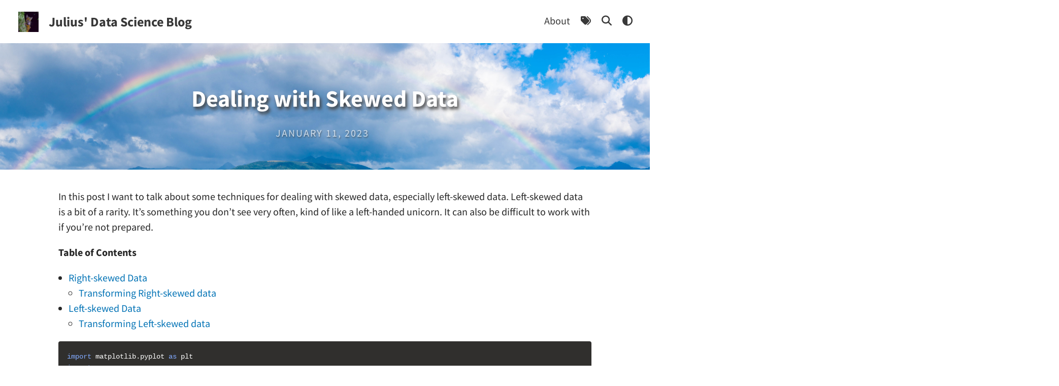

--- FILE ---
content_type: text/html; charset=utf-8
request_url: https://jss367.github.io/dealing-with-skewed-data.html
body_size: 7513
content:
<!DOCTYPE html>
<!--
    Type on Strap jekyll theme v2.4.11
    Theme free for personal and commercial use under the MIT license
    https://github.com/sylhare/Type-on-Strap/blob/master/LICENSE
-->
<html lang="en">
  
  <head> <meta charset="utf-8"> <meta name="viewport" content="width=device-width, initial-scale=1, minimum-scale=0.5, maximum-scale=5"> <!-- Theme Mode--> <script> const darkBtn = "Dark"; const lightBtn = "Light"; const isAutoTheme = true; const preferredTheme = window.matchMedia('(prefers-color-scheme: dark)').matches ? 'dark' : 'light'; if (isAutoTheme) { document.documentElement.setAttribute('data-theme', sessionStorage.getItem('theme') ?? preferredTheme); } else { document.documentElement.setAttribute('data-theme', "auto"); } </script> <!-- Main JS (navbar.js, katex_init.js and masonry_init.js)--> <script defer src="/assets/js/main.min.js"></script> <!-- CSS --> <link rel="stylesheet" href="/assets/css/main.css"> <!--Favicon--> <link rel="shortcut icon" href="/assets/favicon.ico" type="image/x-icon"> <!-- KaTeX 0.16.11 --> <script defer src="/assets/js/vendor/katex.min.js"></script> <script defer src="/assets/js/vendor/katex.auto-render.min.js" onload="renderMathInElement(document.body);"></script> <!-- Mermaid 11.4.1 --> <script defer src="/assets/js/vendor/mermaid.min.js"></script> <!-- Simple Jekyll Search 1.10.0 --> <script src="/assets/js/vendor/simple-jekyll-search.min.js" type="text/javascript"></script> <!-- Google Analytics / Cookie Consent --> <script> const cookieName = 'cookie-notice-dismissed-https://jss367.github.io'; const isCookieConsent = 'false'; const analyticsName = ''; const analyticsNameGA4 = ''; </script> <!-- seo tags --> <meta property="og:image" content="https://jss367.github.io/assets/img/masked_lapwing.jpg"> <meta property="og:type" content="website" /> <!-- Begin Jekyll SEO tag v2.8.0 --> <title>Dealing with Skewed Data | Julius’ Data Science Blog</title> <meta name="generator" content="Jekyll v3.10.0" /> <meta property="og:title" content="Dealing with Skewed Data" /> <meta property="og:locale" content="en_US" /> <meta name="description" content="This post is a tutorial for how to work with skewed datasets, especially left-skewed ones." /> <meta property="og:description" content="This post is a tutorial for how to work with skewed datasets, especially left-skewed ones." /> <link rel="canonical" href="https://jss367.github.io/dealing-with-skewed-data.html" /> <meta property="og:url" content="https://jss367.github.io/dealing-with-skewed-data.html" /> <meta property="og:site_name" content="Julius’ Data Science Blog" /> <meta property="og:type" content="article" /> <meta property="article:published_time" content="2023-01-11T00:00:00+00:00" /> <meta name="twitter:card" content="summary" /> <meta property="twitter:title" content="Dealing with Skewed Data" /> <script type="application/ld+json"> {"@context":"https://schema.org","@type":"BlogPosting","dateModified":"2023-01-11T00:00:00+00:00","datePublished":"2023-01-11T00:00:00+00:00","description":"This post is a tutorial for how to work with skewed datasets, especially left-skewed ones.","headline":"Dealing with Skewed Data","mainEntityOfPage":{"@type":"WebPage","@id":"https://jss367.github.io/dealing-with-skewed-data.html"},"url":"https://jss367.github.io/dealing-with-skewed-data.html"}</script> <!-- End Jekyll SEO tag --> <!-- RSS --> <link rel="alternate" type="application/atom+xml" title="Julius' Data Science Blog" href="https://jss367.github.io/feed.xml"/> <link type="application/atom+xml" rel="alternate" href="https://jss367.github.io/feed.xml" title="Julius&apos; Data Science Blog" /> <!-- Twitter Cards --> <meta name="twitter:title" content="Dealing with Skewed Data"> <meta name="twitter:description" content="In this post I want to talk about some techniques for dealing with skewed data, especially left-skewed data. Left-skewed data is a bit of a rarity. It’s some..."> <meta name="twitter:card" content="summary_large_image"> <meta name="twitter:image" content="https://jss367.github.io/assets/img/masked_lapwing.jpg"> <meta name="twitter:image:alt" content="Dealing with Skewed Data"> </head>
  <body>
    
    <header class="site-header"> <!-- Logo and title --> <div class="branding"> <a href="/"> <img alt="logo img" class="avatar" src="/assets/img/avatars/possum.jpg" loading="lazy"/> </a> <a class="site-title" aria-label="Julius' Data Science Blog" href="/"> Julius' Data Science Blog </a> </div> <!-- Toggle menu --> <nav class="clear"> <a aria-label="pull" id="pull" class="toggle" href="#"> <i class="fas fa-bars fa-lg"></i> </a> <!-- Menu --> <ul class="hide"> <li class="separator"> | </li> <li> <a class="clear" aria-label="About" title="About" href="/about/"> <span class="navbar-label ">About</span> </a> </li> <li class="separator"> | </li> <li> <a class="clear" aria-label="Tags" title="Tags" href="/tags/"> <i class="navbar-icon fas fa-tags" aria-hidden="true"></i> <span class="navbar-label navbar-label-with-icon">Tags</span> </a> </li> <li class="separator"> | </li> <li> <a class="clear" aria-label="Search" title="Search" href="/search/"> <i class="navbar-icon fas fa-search" aria-hidden="true"></i> <span class="navbar-label navbar-label-with-icon">Search</span> </a> </li> <li class="separator"> | </li> <li><a id="theme-toggle" title="Dealing with Skewed Data " aria-label="Dealing with Skewed Data" onclick="themeToggle()"></a></li> </ul> </nav> </header>
    <div class="content">
      <article class="feature-image" >
    <header id="main" style="">
        <div class="title-padder">
            
                <h1 id="Dealing+with+Skewed+Data" class="title">Dealing with Skewed Data</h1>
                


<div class="post-info">
  <div class="post-meta">
    
    
    <p class="meta">January 11, 2023</p>
  </div>
  
</div>

            
        </div>
    </header>

    <section class="post-content">
    
            <p>In this post I want to talk about some techniques for dealing with skewed data, especially left-skewed data. Left-skewed data is a bit of a rarity. It’s something you don’t see very often, kind of like a left-handed unicorn. It can also be difficult to work with if you’re not prepared.</p>

<p><b>Table of Contents</b></p>
<ul id="markdown-toc">
  <li><a href="#right-skewed-data" id="markdown-toc-right-skewed-data">Right-skewed Data</a>    <ul>
      <li><a href="#transforming-right-skewed-data" id="markdown-toc-transforming-right-skewed-data">Transforming Right-skewed data</a></li>
    </ul>
  </li>
  <li><a href="#left-skewed-data" id="markdown-toc-left-skewed-data">Left-skewed Data</a>    <ul>
      <li><a href="#transforming-left-skewed-data" id="markdown-toc-transforming-left-skewed-data">Transforming Left-skewed data</a></li>
    </ul>
  </li>
</ul>

<div class="language-python highlighter-rouge"><div class="highlight"><pre class="highlight"><code><span class="kn">import</span> <span class="nn">matplotlib.pyplot</span> <span class="k">as</span> <span class="n">plt</span>
<span class="kn">import</span> <span class="nn">numpy</span> <span class="k">as</span> <span class="n">np</span>
<span class="kn">import</span> <span class="nn">pandas</span> <span class="k">as</span> <span class="n">pd</span>
<span class="kn">from</span> <span class="nn">scipy.stats</span> <span class="kn">import</span> <span class="n">skewtest</span>
<span class="kn">from</span> <span class="nn">sklearn.datasets</span> <span class="kn">import</span> <span class="n">load_breast_cancer</span>
</code></pre></div></div>

<p>Let’s load some data from the <a href="https://archive.ics.uci.edu/ml/datasets/breast+cancer">breast cancer dataset</a>.</p>

<div class="language-python highlighter-rouge"><div class="highlight"><pre class="highlight"><code><span class="n">data</span> <span class="o">=</span> <span class="n">load_breast_cancer</span><span class="p">()</span>

<span class="n">feature_df</span> <span class="o">=</span> <span class="n">pd</span><span class="p">.</span><span class="n">DataFrame</span><span class="p">(</span><span class="n">data</span><span class="p">.</span><span class="n">data</span><span class="p">,</span> <span class="n">columns</span><span class="o">=</span><span class="n">data</span><span class="p">.</span><span class="n">feature_names</span><span class="p">)</span>
<span class="n">label_df</span> <span class="o">=</span> <span class="n">pd</span><span class="p">.</span><span class="n">DataFrame</span><span class="p">(</span><span class="n">data</span><span class="p">.</span><span class="n">target</span><span class="p">).</span><span class="n">rename</span><span class="p">(</span><span class="n">columns</span><span class="o">=</span><span class="p">{</span><span class="mi">0</span><span class="p">:</span> <span class="s">"Diagnosis"</span><span class="p">})</span>

<span class="n">df</span> <span class="o">=</span> <span class="n">pd</span><span class="p">.</span><span class="n">concat</span><span class="p">([</span><span class="n">feature_df</span><span class="p">,</span> <span class="n">label_df</span><span class="p">],</span> <span class="n">axis</span><span class="o">=</span><span class="mi">1</span><span class="p">)</span>
</code></pre></div></div>

<div class="language-python highlighter-rouge"><div class="highlight"><pre class="highlight"><code><span class="n">df</span><span class="p">.</span><span class="n">head</span><span class="p">()</span>
</code></pre></div></div>

<div>
<style scoped="">
    .dataframe tbody tr th:only-of-type {
        vertical-align: middle;
    }

    .dataframe tbody tr th {
        vertical-align: top;
    }

    .dataframe thead th {
        text-align: right;
    }
</style>
<table border="1" class="dataframe">
  <thead>
    <tr style="text-align: right;">
      <th></th>
      <th>mean radius</th>
      <th>mean texture</th>
      <th>mean perimeter</th>
      <th>mean area</th>
      <th>mean smoothness</th>
      <th>mean compactness</th>
      <th>mean concavity</th>
      <th>mean concave points</th>
      <th>mean symmetry</th>
      <th>mean fractal dimension</th>
      <th>...</th>
      <th>worst texture</th>
      <th>worst perimeter</th>
      <th>worst area</th>
      <th>worst smoothness</th>
      <th>worst compactness</th>
      <th>worst concavity</th>
      <th>worst concave points</th>
      <th>worst symmetry</th>
      <th>worst fractal dimension</th>
      <th>Diagnosis</th>
    </tr>
  </thead>
  <tbody>
    <tr>
      <th>0</th>
      <td>17.99</td>
      <td>10.38</td>
      <td>122.80</td>
      <td>1001.0</td>
      <td>0.11840</td>
      <td>0.27760</td>
      <td>0.3001</td>
      <td>0.14710</td>
      <td>0.2419</td>
      <td>0.07871</td>
      <td>...</td>
      <td>17.33</td>
      <td>184.60</td>
      <td>2019.0</td>
      <td>0.1622</td>
      <td>0.6656</td>
      <td>0.7119</td>
      <td>0.2654</td>
      <td>0.4601</td>
      <td>0.11890</td>
      <td>0</td>
    </tr>
    <tr>
      <th>1</th>
      <td>20.57</td>
      <td>17.77</td>
      <td>132.90</td>
      <td>1326.0</td>
      <td>0.08474</td>
      <td>0.07864</td>
      <td>0.0869</td>
      <td>0.07017</td>
      <td>0.1812</td>
      <td>0.05667</td>
      <td>...</td>
      <td>23.41</td>
      <td>158.80</td>
      <td>1956.0</td>
      <td>0.1238</td>
      <td>0.1866</td>
      <td>0.2416</td>
      <td>0.1860</td>
      <td>0.2750</td>
      <td>0.08902</td>
      <td>0</td>
    </tr>
    <tr>
      <th>2</th>
      <td>19.69</td>
      <td>21.25</td>
      <td>130.00</td>
      <td>1203.0</td>
      <td>0.10960</td>
      <td>0.15990</td>
      <td>0.1974</td>
      <td>0.12790</td>
      <td>0.2069</td>
      <td>0.05999</td>
      <td>...</td>
      <td>25.53</td>
      <td>152.50</td>
      <td>1709.0</td>
      <td>0.1444</td>
      <td>0.4245</td>
      <td>0.4504</td>
      <td>0.2430</td>
      <td>0.3613</td>
      <td>0.08758</td>
      <td>0</td>
    </tr>
    <tr>
      <th>3</th>
      <td>11.42</td>
      <td>20.38</td>
      <td>77.58</td>
      <td>386.1</td>
      <td>0.14250</td>
      <td>0.28390</td>
      <td>0.2414</td>
      <td>0.10520</td>
      <td>0.2597</td>
      <td>0.09744</td>
      <td>...</td>
      <td>26.50</td>
      <td>98.87</td>
      <td>567.7</td>
      <td>0.2098</td>
      <td>0.8663</td>
      <td>0.6869</td>
      <td>0.2575</td>
      <td>0.6638</td>
      <td>0.17300</td>
      <td>0</td>
    </tr>
    <tr>
      <th>4</th>
      <td>20.29</td>
      <td>14.34</td>
      <td>135.10</td>
      <td>1297.0</td>
      <td>0.10030</td>
      <td>0.13280</td>
      <td>0.1980</td>
      <td>0.10430</td>
      <td>0.1809</td>
      <td>0.05883</td>
      <td>...</td>
      <td>16.67</td>
      <td>152.20</td>
      <td>1575.0</td>
      <td>0.1374</td>
      <td>0.2050</td>
      <td>0.4000</td>
      <td>0.1625</td>
      <td>0.2364</td>
      <td>0.07678</td>
      <td>0</td>
    </tr>
  </tbody>
</table>
<p>5 rows × 31 columns</p>
</div>

<p>Let’s run a <code class="language-plaintext highlighter-rouge">skewtest</code> on the data to see how skewed it is.</p>

<div class="language-python highlighter-rouge"><div class="highlight"><pre class="highlight"><code><span class="n">skew_results</span> <span class="o">=</span> <span class="n">skewtest</span><span class="p">(</span><span class="n">df</span><span class="p">)</span>
<span class="n">skew_results</span>
</code></pre></div></div>

<div class="language-plaintext highlighter-rouge"><div class="highlight"><pre class="highlight"><code>SkewtestResult(statistic=array([ 7.9622136 ,  5.88215201,  8.27259482, 11.74893638,  4.290775  ,
        9.46629397, 10.59171403,  9.35871813,  6.45269024, 10.09216315,
       16.58088149, 11.75210248, 17.44633464, 21.14164598, 14.32036053,
       12.82429991, 20.62412273, 10.80823381, 13.91279644, 18.49190706,
        8.96247615,  4.64939677,  9.11009444, 12.65331114,  3.93417231,
       10.9492919 ,  9.23843169,  4.60113196, 10.75517885, 11.82359913,
       -4.90193592]), pvalue=array([1.68988430e-15, 4.04966147e-09, 1.31074540e-16, 7.15132884e-32,
       1.78050645e-05, 2.89948577e-21, 3.25574965e-26, 8.07099084e-21,
       1.09881815e-10, 5.98361587e-24, 9.58130444e-62, 6.88833407e-32,
       3.67043537e-68, 3.29387877e-99, 1.63273983e-46, 1.19864358e-37,
       1.66727337e-94, 3.14670056e-27, 5.29673293e-44, 2.39917722e-76,
       3.17467671e-19, 3.32907258e-06, 8.23102934e-20, 1.07257301e-36,
       8.34838797e-05, 6.69690805e-28, 2.50136485e-20, 4.20201106e-06,
       5.60252308e-27, 2.94779180e-32, 9.48967940e-07]))
</code></pre></div></div>

<p>It’s mostly right skewed. Only one is left skewed (the negative value</p>

<h2 id="right-skewed-data">Right-skewed Data</h2>

<p>There are lots of ways to deal with right-skewed data, so let’s start there. Let’s work with the most skewed example.</p>

<div class="language-python highlighter-rouge"><div class="highlight"><pre class="highlight"><code><span class="n">right_skewed_index</span> <span class="o">=</span> <span class="n">np</span><span class="p">.</span><span class="n">argmax</span><span class="p">(</span><span class="n">skew_results</span><span class="p">.</span><span class="n">statistic</span><span class="p">)</span>
</code></pre></div></div>

<div class="language-python highlighter-rouge"><div class="highlight"><pre class="highlight"><code><span class="n">max_skewed_name</span> <span class="o">=</span> <span class="n">df</span><span class="p">.</span><span class="n">iloc</span><span class="p">[:,</span> <span class="n">right_skewed_index</span><span class="p">].</span><span class="n">name</span>
<span class="n">max_skewed_name</span>
</code></pre></div></div>

<div class="language-plaintext highlighter-rouge"><div class="highlight"><pre class="highlight"><code>'area error'
</code></pre></div></div>

<div class="language-python highlighter-rouge"><div class="highlight"><pre class="highlight"><code><span class="n">right_skewed_data</span> <span class="o">=</span> <span class="n">df</span><span class="p">[</span><span class="n">max_skewed_name</span><span class="p">]</span>
</code></pre></div></div>

<div class="language-python highlighter-rouge"><div class="highlight"><pre class="highlight"><code><span class="n">plt</span><span class="p">.</span><span class="n">hist</span><span class="p">(</span><span class="n">right_skewed_data</span><span class="p">);</span>
</code></pre></div></div>

<p><img src="/assets/img/2023-01-11-dealing-with-skewed-data_files/2023-01-11-dealing-with-skewed-data_14_0.png" alt="png" /></p>

<p>That’s a nice right-skewed distribution. Many machine learning techniques have difficulty modeling such distributions. However, certain models like mixture density networks are able to handle arbitrary distributions by using a combination of multiple probability distributions. Additionally, there are models such as tree-based models, like Random Forest, XGBoost and LightGBM, which are not affected by the distribution of the data, and can model the data directly. These models are considered as non-parametric models, they don’t assume a specific distribution of the data and they can capture complex non-linear relationship in the data.</p>

<p>However, the simplest thing to do is often to transform the data so that it is normally distributed.</p>

<h3 id="transforming-right-skewed-data">Transforming Right-skewed data</h3>

<p>My first approach is to take the log. This is often all you need.</p>

<div class="language-python highlighter-rouge"><div class="highlight"><pre class="highlight"><code><span class="n">plt</span><span class="p">.</span><span class="n">hist</span><span class="p">(</span><span class="n">np</span><span class="p">.</span><span class="n">log</span><span class="p">(</span><span class="n">right_skewed_data</span><span class="p">));</span>
</code></pre></div></div>

<p><img src="/assets/img/2023-01-11-dealing-with-skewed-data_files/2023-01-11-dealing-with-skewed-data_19_0.png" alt="png" /></p>

<p>Although you can also use the square root.</p>

<div class="language-python highlighter-rouge"><div class="highlight"><pre class="highlight"><code><span class="n">plt</span><span class="p">.</span><span class="n">hist</span><span class="p">(</span><span class="n">np</span><span class="p">.</span><span class="n">sqrt</span><span class="p">(</span><span class="n">right_skewed_data</span><span class="p">));</span>
</code></pre></div></div>

<p><img src="/assets/img/2023-01-11-dealing-with-skewed-data_files/2023-01-11-dealing-with-skewed-data_21_0.png" alt="png" /></p>

<p>If the dataset has outliers that are really far away that you don’t want to remove, you might think about taking the cubic root. This data is so highly skewed that it might work pretty well.</p>

<div class="language-python highlighter-rouge"><div class="highlight"><pre class="highlight"><code><span class="n">plt</span><span class="p">.</span><span class="n">hist</span><span class="p">(</span><span class="n">np</span><span class="p">.</span><span class="n">cbrt</span><span class="p">(</span><span class="n">right_skewed_data</span><span class="p">));</span>
</code></pre></div></div>

<p><img src="/assets/img/2023-01-11-dealing-with-skewed-data_files/2023-01-11-dealing-with-skewed-data_23_0.png" alt="png" /></p>

<p>Nice! I would still go with <code class="language-plaintext highlighter-rouge">np.log</code> but this would work as well.</p>

<h2 id="left-skewed-data">Left-skewed Data</h2>

<p>OK, now let’s look at the left-skewed data. Though you might think the same techniques would apply, this isn’t the case.</p>

<p>Let’s look at our skewtest results again.</p>

<div class="language-python highlighter-rouge"><div class="highlight"><pre class="highlight"><code><span class="n">skew_results</span><span class="p">.</span><span class="n">statistic</span>
</code></pre></div></div>

<div class="language-plaintext highlighter-rouge"><div class="highlight"><pre class="highlight"><code>array([ 7.9622136 ,  5.88215201,  8.27259482, 11.74893638,  4.290775  ,
        9.46629397, 10.59171403,  9.35871813,  6.45269024, 10.09216315,
       16.58088149, 11.75210248, 17.44633464, 21.14164598, 14.32036053,
       12.82429991, 20.62412273, 10.80823381, 13.91279644, 18.49190706,
        8.96247615,  4.64939677,  9.11009444, 12.65331114,  3.93417231,
       10.9492919 ,  9.23843169,  4.60113196, 10.75517885, 11.82359913,
       -4.90193592])
</code></pre></div></div>

<div class="language-python highlighter-rouge"><div class="highlight"><pre class="highlight"><code><span class="n">left_skewed_index</span> <span class="o">=</span> <span class="n">np</span><span class="p">.</span><span class="n">argmin</span><span class="p">(</span><span class="n">skew_results</span><span class="p">.</span><span class="n">statistic</span><span class="p">)</span>
</code></pre></div></div>

<div class="language-python highlighter-rouge"><div class="highlight"><pre class="highlight"><code><span class="n">df</span><span class="p">.</span><span class="n">iloc</span><span class="p">[:,</span> <span class="n">left_skewed_index</span><span class="p">].</span><span class="n">name</span>
</code></pre></div></div>

<div class="language-plaintext highlighter-rouge"><div class="highlight"><pre class="highlight"><code>'Diagnosis'
</code></pre></div></div>

<p>Oh. The “left-skewed” data is the label. This probably isn’t what we’re looking for. Let’s plot it anyway.</p>

<div class="language-python highlighter-rouge"><div class="highlight"><pre class="highlight"><code><span class="n">df</span><span class="p">.</span><span class="n">iloc</span><span class="p">[:,</span> <span class="n">left_skewed_index</span><span class="p">].</span><span class="n">plot</span><span class="p">.</span><span class="n">hist</span><span class="p">();</span>
</code></pre></div></div>

<p><img src="/assets/img/2023-01-11-dealing-with-skewed-data_files/2023-01-11-dealing-with-skewed-data_32_0.png" alt="png" /></p>

<p>OK, you can see why it showed up as left-skewed in the test, but this just goes to show why it’s important to actually look at the histogram and not only a skewness test. So in this entire dataset, there isn’t a single example of a left-skewed feature. This goes back to what I was saying about it being less common.</p>

<p>I think the best thing to do is just make sure left-skewed data for our current dataset. This is a bit of a spoiler for the final answer, but, oh well.</p>

<p>We can flip the skew by throwing a minus sign in front of the data. I also add the max value to keep the numbers positive, and an addition 1 to keep everything at least 1 (in case I need to log transform it later). So the final flip ends up looking like this:</p>

<div class="language-python highlighter-rouge"><div class="highlight"><pre class="highlight"><code><span class="n">left_skewed_data</span> <span class="o">=</span> <span class="mi">1</span> <span class="o">+</span> <span class="nb">int</span><span class="p">(</span><span class="n">right_skewed_data</span><span class="p">.</span><span class="nb">max</span><span class="p">())</span> <span class="o">-</span> <span class="n">right_skewed_data</span>
</code></pre></div></div>

<div class="language-python highlighter-rouge"><div class="highlight"><pre class="highlight"><code><span class="n">plt</span><span class="p">.</span><span class="n">hist</span><span class="p">(</span><span class="n">left_skewed_data</span><span class="p">);</span>
</code></pre></div></div>

<p><img src="/assets/img/2023-01-11-dealing-with-skewed-data_files/2023-01-11-dealing-with-skewed-data_37_0.png" alt="png" /></p>

<p>There we go! The mythical left-skewed data! (I swear you do see it in real life sometimes.)</p>

<h3 id="transforming-left-skewed-data">Transforming Left-skewed data</h3>

<p>Let’s try the transforms as before.</p>

<div class="language-python highlighter-rouge"><div class="highlight"><pre class="highlight"><code><span class="n">plt</span><span class="p">.</span><span class="n">hist</span><span class="p">(</span><span class="n">np</span><span class="p">.</span><span class="n">log</span><span class="p">(</span><span class="n">left_skewed_data</span><span class="p">));</span>
</code></pre></div></div>

<p><img src="/assets/img/2023-01-11-dealing-with-skewed-data_files/2023-01-11-dealing-with-skewed-data_40_0.png" alt="png" /></p>

<p>Wow, that looks awful. Let’s try another.</p>

<div class="language-python highlighter-rouge"><div class="highlight"><pre class="highlight"><code><span class="n">plt</span><span class="p">.</span><span class="n">hist</span><span class="p">(</span><span class="n">np</span><span class="p">.</span><span class="n">sqrt</span><span class="p">(</span><span class="n">left_skewed_data</span><span class="p">));</span>
</code></pre></div></div>

<p><img src="/assets/img/2023-01-11-dealing-with-skewed-data_files/2023-01-11-dealing-with-skewed-data_42_0.png" alt="png" /></p>

<p>Still worse than the original.</p>

<p>OK, why don’t we try the reverse? If <code class="language-plaintext highlighter-rouge">log</code> and <code class="language-plaintext highlighter-rouge">sqrt</code> don’t work, what about <code class="language-plaintext highlighter-rouge">exp</code> and <code class="language-plaintext highlighter-rouge">square</code>?</p>

<div class="language-python highlighter-rouge"><div class="highlight"><pre class="highlight"><code><span class="n">plt</span><span class="p">.</span><span class="n">hist</span><span class="p">(</span><span class="n">np</span><span class="p">.</span><span class="n">exp</span><span class="p">(</span><span class="n">left_skewed_data</span><span class="p">));</span>
</code></pre></div></div>

<p><img src="/assets/img/2023-01-11-dealing-with-skewed-data_files/2023-01-11-dealing-with-skewed-data_45_0.png" alt="png" /></p>

<p>It’s… somehow the opposite yet the worst of all? Note the scale is <code class="language-plaintext highlighter-rouge">1e232</code>.</p>

<div class="language-python highlighter-rouge"><div class="highlight"><pre class="highlight"><code><span class="n">plt</span><span class="p">.</span><span class="n">hist</span><span class="p">(</span><span class="n">np</span><span class="p">.</span><span class="n">square</span><span class="p">(</span><span class="n">left_skewed_data</span><span class="p">));</span>
</code></pre></div></div>

<p><img src="/assets/img/2023-01-11-dealing-with-skewed-data_files/2023-01-11-dealing-with-skewed-data_47_0.png" alt="png" /></p>

<p>At least that’s not abominable! It’s still distinctly left-skewed, but at least it still looks like something.</p>

<p>So what’s the solution here? As you might have guessed from how we got the data, the best solution is to throw a negative sign in front of it (and do the other steps) so that’s it’s right-skewed. Then you can treat it as normal right-skewed data. As we saw before, switching the skew looks like this:</p>

<div class="language-python highlighter-rouge"><div class="highlight"><pre class="highlight"><code><span class="n">right_skewed_data</span> <span class="o">=</span> <span class="mi">1</span> <span class="o">+</span> <span class="nb">int</span><span class="p">(</span><span class="n">left_skewed_data</span><span class="p">.</span><span class="nb">max</span><span class="p">())</span> <span class="o">-</span> <span class="n">left_skewed_data</span>
</code></pre></div></div>

<div class="language-python highlighter-rouge"><div class="highlight"><pre class="highlight"><code><span class="n">plt</span><span class="p">.</span><span class="n">hist</span><span class="p">(</span><span class="n">right_skewed_data</span><span class="p">);</span>
</code></pre></div></div>

<p><img src="/assets/img/2023-01-11-dealing-with-skewed-data_files/2023-01-11-dealing-with-skewed-data_51_0.png" alt="png" /></p>

<p>There we go. There’s our right-skewed data back. From here we can do any of the techniques described earlier.</p>

    
    </section>

    <!-- Social media shares -->
    

<div class="share-buttons">
    <ul class="share-buttons">
        <li class="meta">Share</li>
        
        <li>
            <a href="https://www.facebook.com/sharer/sharer.php?u=https://jss367.github.io/dealing-with-skewed-data.html" target="_blank"
               title=" Facebook">
                <i class="fab fa-facebook-square fa-2x" aria-hidden="true"></i>
                <span class="sr-only">Share on Facebook</span>
            </a>
        </li>
         
        <li>
            <a href="https://twitter.com/intent/tweet?text=Dealing+with+Skewed+Data%20https%3A%2F%2Fjss367.github.io%2Fdealing-with-skewed-data.html"
               target="_blank" title="">
                <i class="fab fa-twitter-square fa-2x" aria-hidden="true"></i>
                <span class="sr-only">Tweet</span>
            </a>
        </li>
         
        <li>
            <a href="https://www.tumblr.com/share?v=3&u=https://jss367.github.io/dealing-with-skewed-data.html&quote=Dealing+with+Skewed+Data%20%7C%20Julius%27+Data+Science+Blog&s="
               target="_blank" title=" Tumblr">
                <i class="fab fa-tumblr-square fa-2x" aria-hidden="true"></i>
                <span class="sr-only">Share on Tumblr</span>
            </a>
        </li>
         
        <li>
            <a href="https://pinterest.com/pin/create/button/?url=https://jss367.github.io/dealing-with-skewed-data.html&media=https://jss367.github.io/assets/img/rainbow.jpg$description=In+this+post+I+want+to+talk+about+some+techniques+for+dealing+with+skewed+data%2C+especially+left-skewed+data.+Left-skewed+data+is+a+bit+of+a+rarity.+It%E2%80%99s+something+you+don%E2%80%99t+see+very+often%2C+kind+of+like+a+left-handed+unicorn.+It+can+also+be+difficult+to+work+with+if+you%E2%80%99re+not+prepared.%0A%0A"
               target="_blank" title="">
                <i class="fab fa-pinterest-square fa-2x" aria-hidden="true"></i>
                <span class="sr-only">Pin it</span>
            </a>
        </li>
          
        <li>
            <a href="https://www.reddit.com/submit?url=https://jss367.github.io/dealing-with-skewed-data.html&title=Dealing+with+Skewed+Data%20%7C%20Julius%27+Data+Science+Blog"
               target="_blank" title=" Reddit">
                <i class="fab fa-reddit-square fa-2x" aria-hidden="true"></i>
                <span class="sr-only">Share on Reddit</span>
            </a>
        </li>
         
        <li>
            <a href="https://www.linkedin.com/shareArticle?mini=true&url=https://jss367.github.io/dealing-with-skewed-data.html&title=Dealing+with+Skewed+Data%20%7C%20Julius%27+Data+Science+Blog&summary=&source=https://jss367.github.io/dealing-with-skewed-data.html"
               target="_blank" title=" LinkedIn">
                <i class="fab fa-linkedin fa-2x" aria-hidden="true"></i>
                <span class="sr-only">Share on LinkedIn</span>
            </a>
        </li>
          
        <li>
            <a href="mailto:?subject=Dealing with Skewed Data%20%7C%20Julius' Data Science Blog&body=https://jss367.github.io/dealing-with-skewed-data.html"
               target="_blank" title="">
                <i class="fas fa-envelope-square fa-2x" aria-hidden="true"></i>
                <span class="sr-only">Email</span></a>
        </li>
        
    </ul>
</div>




    <!-- Tag list -->
    
    


  <div class="tag-list">
    <ul>
      
        <li class="meta">Tags</li>
      

      
        <li><a class="button" href="/tags#Python">
          <p><i class="fas fa-tag fa-fw fa-sm"></i> Python</p>
        </a></li>
      
        <li><a class="button" href="/tags#Statistics">
          <p><i class="fas fa-tag fa-fw fa-sm"></i> Statistics</p>
        </a></li>
      
    </ul>
  </div>



</article>




<!-- To change color of links in the page --> <style> header#main { background-size: cover; background-repeat: no-repeat; background-position: center; } header#main { background-image: url('/assets/img/rainbow.jpg'); } </style> <!-- Post navigation --> <div id="post-nav"> <div id="previous-post"> <a alt="SHAP Values on Tabular Data" href="/shap-values-on-tabular-data.html"> <p>Previous post</p> SHAP Values on Tabular Data </a> </div> <div id="next-post"> <a alt="Model Explainability with LIME" href="/model-explainability-with-lime.html"> <p>Next post</p> Model Explainability with LIME </a> </div> </div> <!--Utterances--> <!-- Cusdis --> <!-- Disqus -->


    </div>
    
    <footer class="site-footer"> <p class="text"> &copy; 2015-2025 Julius Simonelli. Powered by <a href="https://jekyllrb.com/">Jekyll</a> with <a href="https://github.com/sylhare/Type-on-Strap">Type on Strap</a> </p> <div class="footer-icons"> <ul> <!-- Social icons from Font Awesome, if enabled --> <li> <a feed.xml href="/feed.xml" title="Follow RSS feed" target="_blank"> <span class="fa-stack fa-lg"> <i class="fas fa-circle fa-stack-2x"></i> <i class="fas fa-rss fa-stack-1x fa-inverse"></i> </span> </a> </li> <li> <a href="https://github.com/jss367" title="Follow on Github" target="_blank" rel="noopener"> <span class="fa-stack fa-lg"> <i class="fas fa-circle fa-stack-2x"></i> <i class="fab fa-github fa-stack-1x fa-inverse"></i> </span> </a> </li> <li> <a href="mailto:julius.simonelli@gmail.com" title="Follow on Mail" target="_blank" rel="noopener"> <span class="fa-stack fa-lg"> <i class="fas fa-circle fa-stack-2x"></i> <i class="fas fa-envelope fa-stack-1x fa-inverse"></i> </span> </a> </li> </ul> </div> <script type="module"> mermaid.initialize({ startOnLoad: false, theme: "default" }); mermaid.run({ nodes: [...document.querySelectorAll('.language-mermaid'), ...document.querySelectorAll('.mermaid')] }); </script> </footer>
  </body>
</html>


--- FILE ---
content_type: application/javascript; charset=utf-8
request_url: https://jss367.github.io/assets/js/main.min.js
body_size: 730
content:
/* @preserve Cookie Consent Init */
function createCookie(e,t,n){var o="";if(n){var a=new Date;a.setTime(a.getTime()+24*n*60*60*1e3),o="; expires="+a.toUTCString()}document.cookie=`${e}=${t}${o}; path=/`}function readCookie(e){for(var t=e+"=",n=document.cookie.split(";"),o=0;o<n.length;o++){for(var a=n[o];" "===a.charAt(0);)a=a.substring(1,a.length);if(0===a.indexOf(t))return a.substring(t.length,a.length)}return null}function addCookieConsentListener(){document.getElementById("cookie-notice-accept").addEventListener("click",(function(){createCookie(cookieName,"true",31),document.getElementById("cookie-notice").style.display="none",location.reload()}))}function googleAnalytics(){if(""!==analyticsName.toLowerCase()){function e(){dataLayer.push(arguments)}window.dataLayer=window.dataLayer||[],e("js",new Date),e("config",analyticsName,{anonymize_ip:!0}),analyticsNameGA4&&e("config",analyticsNameGA4,{anonymize_ip:!0})}}"true"===isCookieConsent.toLowerCase()?(addCookieConsentListener(),"true"===readCookie(cookieName)?googleAnalytics():document.getElementById("cookie-notice").style.display="block"):googleAnalytics()
/* @preserve Dark mode Init */;const themeButton={light:`<i class="fas fa-adjust" aria-hidden="true"></i><span class="navbar-label-with-icon"> ${darkBtn}</span>`,dark:`<i class="fas fa-adjust fa-rotate-180" aria-hidden="true"></i><span class="navbar-label-with-icon"> ${lightBtn}</span>`};function currentTheme(){return localStorage.getItem("theme")}function setMode(e){document.documentElement.setAttribute("data-theme",e),localStorage.setItem("theme",e);const t=document.getElementById("theme-toggle");t&&(t.innerHTML=themeButton[e])}function themeToggle(){setMode("light"===currentTheme()?"dark":"light")}function bootstrapTheme(){if(isAutoTheme){if(!currentTheme()){let e=window.matchMedia("(prefers-color-scheme: dark)");e.matches&&localStorage.setItem("theme","dark"),e.addEventListener("change",(()=>{e.matches&&localStorage.setItem("theme","dark")}))}let e=currentTheme();setMode(e||"light")}}bootstrapTheme();
/* @preserve Masonry Init */
try{var elem=document.querySelector(".grid"),msnry=new Masonry(elem,{itemSelector:".grid-item",columnWidth:".grid-sizer",gutter:".gutter-sizer",percentPosition:!0}),imgLoad=imagesLoaded(elem);imgLoad.on("progress",(function(e,t){msnry.layout()}))}catch(e){if(!(e instanceof ReferenceError))throw e}
/* @preserve Navbar */document.addEventListener("DOMContentLoaded",(function(e){const t=document.getElementById("pull"),n=document.querySelector("nav ul");["click","touch"].forEach((function(e){t?.addEventListener(e,(function(){n.classList.toggle("hide")}),!1)})),window.addEventListener("scroll",(function(){const e=-(window.scrollY||window.pageYOffset||document.body.scrollTop)/3,t=document.getElementById("main");t&&(t.style.backgroundPosition="100% "+(e-50)+"px, 0%, center top")}))}));

--- FILE ---
content_type: application/javascript; charset=utf-8
request_url: https://jss367.github.io/assets/js/vendor/katex.auto-render.min.js
body_size: 989
content:
!function(e,t){"object"==typeof exports&&"object"==typeof module?module.exports=t(require("katex")):"function"==typeof define&&define.amd?define(["katex"],t):"object"==typeof exports?exports.renderMathInElement=t(require("katex")):e.renderMathInElement=t(e.katex)}("undefined"!=typeof self?self:this,(function(e){return function(){"use strict";var t={771:function(t){t.exports=e}},r={};function n(e){var i=r[e];if(void 0!==i)return i.exports;var a=r[e]={exports:{}};return t[e](a,a.exports,n),a.exports}n.n=function(e){var t=e&&e.__esModule?function(){return e.default}:function(){return e};return n.d(t,{a:t}),t},n.d=function(e,t){for(var r in t)n.o(t,r)&&!n.o(e,r)&&Object.defineProperty(e,r,{enumerable:!0,get:t[r]})},n.o=function(e,t){return Object.prototype.hasOwnProperty.call(e,t)};var i={};return function(){n.d(i,{default:function(){return s}});var e=n(771),t=n.n(e),r=function(e,t,r){for(var n=r,i=0,a=e.length;n<t.length;){var o=t[n];if(i<=0&&t.slice(n,n+a)===e)return n;"\\"===o?n++:"{"===o?i++:"}"===o&&i--,n++}return-1},a=/^\\begin{/,o=function(e,t){for(var n,i=[],o=new RegExp("("+t.map((function(e){return e.left.replace(/[-/\\^$*+?.()|[\]{}]/g,"\\$&")})).join("|")+")");-1!==(n=e.search(o));){n>0&&(i.push({type:"text",data:e.slice(0,n)}),e=e.slice(n));var l=t.findIndex((function(t){return e.startsWith(t.left)}));if(-1===(n=r(t[l].right,e,t[l].left.length)))break;var d=e.slice(0,n+t[l].right.length),s=a.test(d)?d:e.slice(t[l].left.length,n);i.push({type:"math",data:s,rawData:d,display:t[l].display}),e=e.slice(n+t[l].right.length)}return""!==e&&i.push({type:"text",data:e}),i},l=function(e,r){var n=o(e,r.delimiters);if(1===n.length&&"text"===n[0].type)return null;for(var i=document.createDocumentFragment(),a=0;a<n.length;a++)if("text"===n[a].type)i.appendChild(document.createTextNode(n[a].data));else{var l=document.createElement("span"),d=n[a].data;r.displayMode=n[a].display;try{r.preProcess&&(d=r.preProcess(d)),t().render(d,l,r)}catch(e){if(!(e instanceof t().ParseError))throw e;r.errorCallback("KaTeX auto-render: Failed to parse `"+n[a].data+"` with ",e),i.appendChild(document.createTextNode(n[a].rawData));continue}i.appendChild(l)}return i},d=function e(t,r){for(var n=0;n<t.childNodes.length;n++){var i=t.childNodes[n];if(3===i.nodeType){for(var a=i.textContent,o=i.nextSibling,d=0;o&&o.nodeType===Node.TEXT_NODE;)a+=o.textContent,o=o.nextSibling,d++;var s=l(a,r);if(s){for(var f=0;f<d;f++)i.nextSibling.remove();n+=s.childNodes.length-1,t.replaceChild(s,i)}else n+=d}else 1===i.nodeType&&function(){var t=" "+i.className+" ";-1===r.ignoredTags.indexOf(i.nodeName.toLowerCase())&&r.ignoredClasses.every((function(e){return-1===t.indexOf(" "+e+" ")}))&&e(i,r)}()}},s=function(e,t){if(!e)throw new Error("No element provided to render");var r={};for(var n in t)t.hasOwnProperty(n)&&(r[n]=t[n]);r.delimiters=r.delimiters||[{left:"$$",right:"$$",display:!0},{left:"\\(",right:"\\)",display:!1},{left:"\\begin{equation}",right:"\\end{equation}",display:!0},{left:"\\begin{align}",right:"\\end{align}",display:!0},{left:"\\begin{alignat}",right:"\\end{alignat}",display:!0},{left:"\\begin{gather}",right:"\\end{gather}",display:!0},{left:"\\begin{CD}",right:"\\end{CD}",display:!0},{left:"\\[",right:"\\]",display:!0}],r.ignoredTags=r.ignoredTags||["script","noscript","style","textarea","pre","code","option"],r.ignoredClasses=r.ignoredClasses||[],r.errorCallback=r.errorCallback||console.error,r.macros=r.macros||{},d(e,r)}}(),i=i.default}()}));
